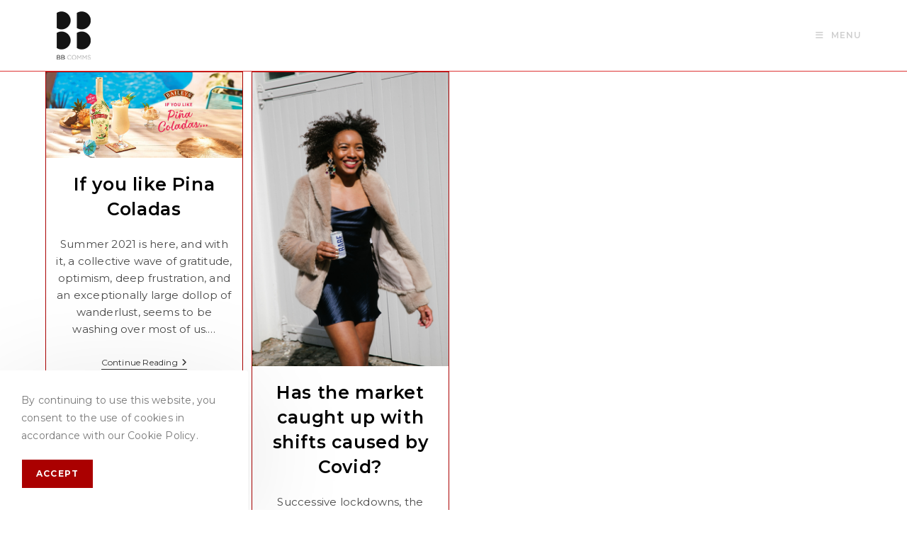

--- FILE ---
content_type: text/css
request_url: https://bbcomms.global/wp-content/themes/BBCOMMS-child-theme-master/style.css?ver=6.8.3
body_size: 10
content:
/*
Theme Name: BB Comms
Theme URI: www.gyroscopegroup.co.uk
Description: BB Comms child theme.
Author: Wynter Blathwayt
Author URI: https://www.gyroscopegroup.co.uk
Template: oceanwp
Version: 1.0
*/

/* Parent stylesheet should be loaded from functions.php not using @import */


--- FILE ---
content_type: text/plain
request_url: https://www.google-analytics.com/j/collect?v=1&_v=j102&a=159904333&t=pageview&_s=1&dl=https%3A%2F%2Fbbcomms.global%2Ftag%2Fsummerdrinks%2F&ul=en-us%40posix&dt=summerdrinks%20Archives%20-%20BB%20Comms&sr=1280x720&vp=1280x720&_u=YEBAAEABAAAAACAAI~&jid=359858353&gjid=1866075623&cid=1673204396.1769072494&tid=UA-140675835-1&_gid=1285983969.1769072494&_r=1&_slc=1&gtm=45He61k2h1n81574GB4Vv812003644za200zd812003644&gcd=13l3l3l3l1l1&dma=0&tag_exp=103116026~103200004~104527906~104528500~104684208~104684211~105391252~115938465~115938469~116682877~117041587&z=1367328679
body_size: -450
content:
2,cG-C3YLL45DXB